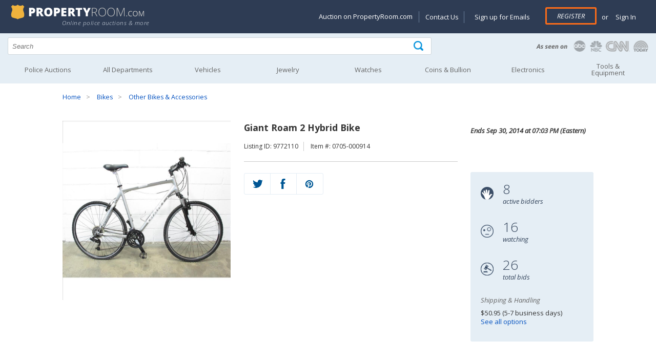

--- FILE ---
content_type: text/html; charset=utf-8
request_url: https://www.propertyroom.com/listing.aspx?l=9772110
body_size: 19759
content:


<!DOCTYPE html>
<html xmlns="http://www.w3.org/1999/xhtml" xml:lang="en" xmlns:fb="http://www.facebook.com/2008/fbml">
<head>

    <style>
    @font-face { font-family: 'Open Sans'; font-display: swap; }
    </style>

    <title>
	Giant Roam 2 Hybrid Bike | Property Room
</title><link rel="dns-prefetch" href="https://try.abtasty.com" /><link rel="dns-prefetch" href="https://fonts.googleapis.com" /><link rel="dns-prefetch" href="https://ajax.googleapis.com" /><link rel="dns-prefetch" href="https://connect.facebook.net" /><link rel="dns-prefetch" href="https://www.googletagmanager.com" /><meta http-equiv="Content-Type" content="text/html; charset=UTF-8" /><meta name="viewport" content="width=device-width, initial-scale=1" /><meta http-equiv="X-UA-Compatible" content="IE=edge" /><meta name="referrer" content="origin-when-cross-origin" />
    <meta property="og:title" content="Giant Roam 2 Hybrid Bike" />
    
    <meta id="MetaContent_fbShareImgUrl" property="og:image" content="https://content.propertyroom.com/listings/sellers/seller1/images/ttlimgs/1_1692014183416543678.jpg"></meta>
    <meta id="MetaContent_uxNoIndex" name="deleted_robots" content="deleted_noindex"></meta>

        
		<link rel="stylesheet" type="text/css" href="/css/css-header.min.css?3.7.6.2844"/>
	    
		<link rel="stylesheet" type="text/css" href="/css/css-site.min.css?3.7.6.2844"/>
	    
		<link rel="stylesheet" type="text/css" href="/css/css-footer.min.css?3.7.6.2844"/>
	    
        <script defer type="text/javascript" src="/scripts/vs-jquery.min.js?3.7.6.2844"></script>
        <script defer type="text/javascript" src="/scripts/vs-jquery-migrate.min.js?3.7.6.2844"></script>
        
	    <script defer type="text/javascript" src="/scripts/js-site-header.min.js?3.7.6.2844"></script>
	    
        <!-- Google Tag Manager -->
        <script>(function(w,d,s,l,i){w[l] = w[l] || [];w[l].push({'gtm.start':
            new Date().getTime(),event:'gtm.js'});var f=d.getElementsByTagName(s)[0],
            j=d.createElement(s),dl=l!='dataLayer'?'&l='+l:'';j.async=true;j.src=
            'https://www.googletagmanager.com/gtm.js?id=' + i + dl; f.parentNode.insertBefore(j, f);
        })(window, document, 'script', 'dataLayer', 'GTM-KVBP87K');
        function gtag() { window.dataLayer.push(arguments) }
        </script>
        

        <script type="text/javascript">
            var _AJAX_ROOT_URL = '/';//  location.protocol + '//' + location.host + '/';
            var _IMAGE_THEME_PATH = '/images';

            function imageFallback(elem, fallback1, fallback2) {
                var currentSrc = elem['src'];
                var fallbackSrc = null;
                if (!fallback2) {
                    if (currentSrc != fallback1) {
                        fallbackSrc = fallback1;
                    }
                }
                else if (currentSrc != fallback1 && currentSrc != fallback2) {
                    fallbackSrc = fallback1;
                } else if (currentSrc != fallback2) {
                    fallbackSrc = fallback2;
                }

                elem['src'] = fallbackSrc;
                return elem;
            }
        </script>
    
    <style>
        .time-date-container { height: 100px }
    </style>

    
	<link rel="stylesheet" type="text/css" href="/css/css-listings.min.css?3.7.6.2844"/>
	
	<script defer type="text/javascript" src="/scripts/js-listing.min.js?3.7.6.2844"></script>
	
    <link rel="canonical" href="https://www.propertyroom.com:443/l/giant-roam-2-hybrid-bike/9772110" />
<meta name="description" content="Get a great deal with this online auction for a bike presented by Property Room on behalf of a law enforcement or public agency client. Frame Size: 23&quot; Frame Material: Aluminum&amp;nbsp; Speeds: 24 Rim..." /></head>
<body id="marketing_background">

    <form method="post" action="./listing.aspx?t=listing&amp;l=9772110" id="defaultForm">
<div class="aspNetHidden">
<input type="hidden" name="__EVENTTARGET" id="__EVENTTARGET" value="" />
<input type="hidden" name="__EVENTARGUMENT" id="__EVENTARGUMENT" value="" />
<input type="hidden" name="__VIEWSTATE" id="__VIEWSTATE" value="/wEPDwULLTE4MzU1NDY5NzRkZAMQJoVeZTJR24Y86rOaxnI4oeHQ5MGckqiFbOxgzGgk" />
</div>

<script type="text/javascript">
//<![CDATA[
var theForm = document.forms['defaultForm'];
if (!theForm) {
    theForm = document.defaultForm;
}
function __doPostBack(eventTarget, eventArgument) {
    if (!theForm.onsubmit || (theForm.onsubmit() != false)) {
        theForm.__EVENTTARGET.value = eventTarget;
        theForm.__EVENTARGUMENT.value = eventArgument;
        theForm.submit();
    }
}
//]]>
</script>


<div class="aspNetHidden">

	<input type="hidden" name="__VIEWSTATEGENERATOR" id="__VIEWSTATEGENERATOR" value="5B391DF9" />
	<input type="hidden" name="__EVENTVALIDATION" id="__EVENTVALIDATION" value="/wEdABvGNzl4tNPmYY1NK4oWkF2fSoT34iSsPwoSYNWuTPl8XZlma4ymgQeCA+uAhfXIMlD1Jw7x9TF1QVpf2yopLZEKy8bgyEW2TM5+xfNXu6p//bJvYFZzp4+STb5nuyaq/j/Q3ngqFr+r/pqKPl8LT+OaAzVqltQyMjSAGZ0npnB/2ZcDTDrTeBnTY7sNOsF+BaRko3GOHhR63YEZqD9lqK9gU2RmkEyL+Er5uZnceUuObSyfCEx7aFKzLuA6r6d8a0woHIh4+tflkzro6R+rWpathfy/+oB7iyuUtMdZnn0Kxz1DyFZa6oS9eQM1nTHRchEdO/9AaUjI2Eu0NkRL+yoyIF0EF00azQ66EBJgtNcfTmRuUL03VxnPtT31GELS2oluXb1FddWUa0/5HENACQOSalKtT/bpbfbwLJhkFjCYsj30c2w5pkpIcnYIu9xLJ9BQ6uWk2wkEGOYGC4wHKMGpxi1vvrPixc+IispVPV3RNXUCEW6pvzhPFpmGR5NSRkVRrjYlJj0f2DgRB4c8Ul70vH5Tb2GltK7UO6mk9+U73SI/Q9KiGbYsoQzP95UTOBH4gjSnRGFKpb+CCxv2mJNS6n4osxgj6YvkWOfPY/GiZw==" />
</div>
        
        <input type="hidden" name="ctl00$hfCBI" id="hfCBI" value="US" />
        <input type="hidden" name="ctl00$hfLangOpt" id="hfLangOpt" />
        <input type="hidden" name="ctl00$hfUserLangPref" id="hfUserLangPref" />
        
        <input type="hidden" name="ctl00$hfUserLocation" id="hfUserLocation" />
        <input type="hidden" name="ctl00$hfUserGuid" id="hfUserGuid" />

        


<header>

	<div class="logo-section">
		<div class="content-logo-section">
			<div class="section group">
				<div class="col span_5_of_12">
					<a href="/"><img width="275" height="30" src="/images/propertyRoom-notagline.svg" class="logo" alt="PropertyRoom.com" /></a>
                    <div class="tagline">Online police auctions & more</div>
                    
				</div>
				<div class="col span_7_of_12 account-links">

					<a href="#" id="nav-status"><img width="35" height="35" src="/images/icon-account.png" alt="Goto my account" /></a>
                    
					<div id="SiteHeader_uxAccountMenu" class="account-menu not-logged-in">
						<ul id="navigation">
							<li class="showondesktop"><a href="https://www.propertyroom.com/about-us/selling-on-property-room">Auction on PropertyRoom.com</a></li>
							<li class="showondesktop pipeseparator"><a href="https://help.propertyroom.com/support/tickets/new">Contact Us</a></li>
							<li class="showondesktop"><a href="/email/signup">Sign up for Emails</a></li>

                            
							    <li class="register"><a href="/account/register.aspx" class="primary-btn">Register</a></li>
							    <li><span class="or">or</span> <a href="/account/login.aspx"> &nbsp;Sign In</a></li>
                            

                            

							<li class="showonmobile"><a href="/email/signup">Sign up for Emails</a></li>
							<li class="showonmobile"><a href="https://blog.propertyroom.com/">Blog</a></li>
							<li class="showonmobile"><a href="https://www.propertyroom.com/about-us/selling-on-property-room">Auction on PropertyRoom.com</a></li>

							<li>
								<a href="javascript:void(0)" class="country-selected"></a>
							        <ul class="country-ddl"> 
							            <li id="usa" class="usa"><a href="#" class="country-select" data-countrycode="US" data-countrytext="United States" data-langpref="en-us" title="US"><img width="23" height="20" src="/images/flag-usa.png" alt="United States" /></a></li>
							            <li id="canada" class="canada"><a href="#" class="country-select" data-countrycode="CA" data-countrytext="Canada" data-langpref="en-ca" title="Canada"><img width="23" height="20" src="/images/flag-canada.png" alt="Canada" /></a></li>
							            <li id="mexico" class="mexico"><a href="#" class="country-select" data-countrycode="MX" data-countrytext="Mexico"  data-langpref="en-mx" title="Mexico"><img width="23" height="20" src="/images/flag-mexico.png" alt="Mexico" /></a></li>
							        </ul>
							</li>
						</ul>
					</div><!-- end account-menu  -->
				</div><!--  end col span account-links -->
			</div><!-- end section group -->
		</div><!-- end content-logo-section  -->
	</div><!--  end logo-section  -->

    <div class="section group search">
		<div class="col span_8_of_12">
            <div class="search-icon">
            	<input name="ctl00$SiteHeader$q" type="text" id="q" placeholder="Search" autocomplete="off" aria-label="Search terms" />
                <div id="container-autocomplete"></div>
                <input type="submit" name="ctl00$SiteHeader$uxSearchButton" value="" onclick="return ExecuteSearch();" id="uxSearchButton" class="searchinput" aria-label="Tap here to perform a search" />
            </div>
        </div>
        <div class="col span_4_of_12 press-logos">
        	<a href="/about-us/in-the-news"><img width="225" height="30" src="/images/as-seen-on.png" alt="PropertyRoom.com in the news" /></a>
        </div>
	</div><!-- end search -->

    <input type="hidden" name="ctl00$SiteHeader$uxCategorySelected" id="uxCategorySelected" value="0" />

    <nav id="nav" role="navigation">
		<a href="javascript:void(0);" id="left-mobile-menu-show-link" onclick="openMenu();" title="Show navigation">Show navigation</a>
		<a href="javascript:void(0);" id="left-mobile-menu-hide-link" onclick="closeMenu();" title="Hide navigation">Hide navigation</a>
		<ul class="clearfix" id="nav-mobile-left-menu">
			<li id="SiteHeader_uxHomeHeader"><a href="/cat.aspx?policeitems=true">Police Auctions</a></li>
			<li id="SiteHeader_uxAllDeptHeader">
				<a class="only-mobile" data-href="/all-categories.aspx" href="javascript:void(0)" onclick="gotoLinkOrExpand(this);" aria-haspopup="true"><span>All Departments</span></a>
				<a class="only-non-mobile" href="/all-categories.aspx" aria-haspopup="true"><span>All Departments</span></a>
				<ul>
					<li><a href="/qd">Quick Wins</a></li>
					<li><a href="/c/bikes">Bikes</a></li>
					<li><a href="/c/coins">Coins & Bullion</a></li>
					<li><a href="/c/collectibles">Collectibles</a></li>
					<li><a href="/c/computers">Computers</a></li>
					<li><a href="/c/electronics">Electronics</a></li>
					<li><a href="/c/fashion">Fashion</a></li>
					<li><a href="/c/fine-art">Art</a></li>
					<li><a href="/c/jewelry">Jewelry</a></li>
					<li><a href="/c/musical-instruments">Musical Instruments</a></li>
					<li><a href="/c/sunglasses-and-eyewear">Sunglasses & Eyewear</a></li>
					<li><a href="/c/tools-and-equipment">Tools & Equipment</a></li>
					<li><a href="/c/vehicles">Vehicles</a></li>
					<li><a href="/c/watches">Watches</a></li>
					<li><a href="/c/consignment">Consignments</a></li>
					<li><a href="/c/everything-else">Everything Else</a></li>
				</ul>
			</li>
			<li id="SiteHeader_uxVehiclesHeader">
				<a class="only-mobile" data-href="/c/vehicles" href="javascript:void(0)" onclick="gotoLinkOrExpand(this);" aria-haspopup="true"><span>Vehicles</span></a>
				<a class="only-non-mobile" href="/c/vehicles" aria-haspopup="true"><span>Vehicles</span></a>
				<ul>
					<li><a href="/c/vehicles_cars-trucks-vans">Cars, Trucks, Vans</a></li>
					<li><a href="/c/vehicles_motorcycles-and-mopeds">Motorcycles & Mopeds</a></li>
					<li><a href="/c/vehicles_atvs-and-dirt-bikes">ATVs & Dirt Bikes</a></li>
					<li><a href="/c/vehicles_heavy-equipment-and-trailers">Heavy Equipment & Trailers</a></li>
					<li><a href="/c/vehicles_municipal-vehicles">Municipal Vehicles</a></li>
					<li><a href="/c/vehicles_boats-and-planes">Boats & Planes</a></li>
					<li><a href="/c/vehicles_vehicle-parts-and-accessories">Parts & Accessories</a></li>
					<li><a href="/preview/vehicles-on-preview">Vehicles on Preview</a></li>
				</ul>
			</li>
			<li id="SiteHeader_uxJewelryHeader">
				<a class="only-mobile" data-href="/c/jewelry" href="javascript:void(0)" onclick="gotoLinkOrExpand(this);" aria-haspopup="true"><span>Jewelry</span></a>
				<a class="only-non-mobile" href="/c/jewelry" aria-haspopup="true"><span>Jewelry</span></a>
				<ul>
					<li class="nav-category">Shop by Category</li>
					<li><a href="/c/jewelry_fine-jewelry">Fine Jewelry</a></li>
					<li><a href="/c/jewelry_diamond-jewelry">Diamond Jewelry</a></li>
					<li><a href="/c/jewelry_silver-jewelry">Silver Jewelry</a></li>
					<li><a href="/c/jewelry_pearl-jewelry">Pearl Jewelry</a></li>
					<li><a href="/c/jewelry_other-quality-jewelry">Other Quality Jewelry</a></li>
					<li><a href="/c/jewelry_mens-jewelry">Men's Jewelry</a></li>
					<li class="nav-category">Shop by Item Type</li>
					<li><a href="/cc/rings">Rings</a></li>
					<li><a href="/cc/earrings">Earrings</a></li>
					<li><a href="/cc/bracelets">Bracelets</a></li>
					<li><a href="/cc/necklaces-pendants">Necklaces & Pendants</a></li>
					<li><a href="/cc/loose-stones-and-other-jewelry">Loose Stones & Other Jewelry</a></li>
					<li><a href="/cc/bulk-lots">Bulk Lots</a></li>
				</ul>
			</li>
			<li id="SiteHeader_uxWatchesHeader">
				<a class="only-mobile" data-href="/c/watches" href="javascript:void(0)" onclick="gotoLinkOrExpand(this);" aria-haspopup="true"><span>Watches</span></a>
				<a class="only-non-mobile" href="/c/watches" aria-haspopup="true"><span>Watches</span></a>
				<ul>
					<li><a href="/c/watches_mens-watches">Men's Watches</a></li>
					<li><a href="/c/watches_womens-watches">Women's Watches</a></li>
					<li><a href="/c/watches_bulk-lots">Bulk Lots</a></li>
				</ul>
			</li>
            
			<li id="SiteHeader_uxCoinHeader">
				<a class="only-mobile" data-href="/c/coins" href="javascript:void(0)" onclick="gotoLinkOrExpand(this);" aria-haspopup="true"><span>Coins &amp; Bullion</span></a>
				<a class="only-non-mobile" href="/c/coins" aria-haspopup="true"><span>Coins &amp; Bullion</span></a>
                <ul>
					<li><a href="/c/coins_coins">Coins</a></li>
					<li><a href="/c/coins_paper-money">Paper Money</a></li>
					<li><a href="/c/coins_precious-metal">Precious Metal</a></li>
					<li><a href="/c/coins_exonumia-tokens-medals-other-collectibles">Exonumia, Tokens, Medals &amp; Other Collectibles</a></li>
					<li><a href="/c/coins_coin-supplies">Coin Supplies</a></li>
					<li><a href="/c/coins_bulk-lots">Bulk Lots</a></li>
				</ul>
			</li>
			<li id="SiteHeader_uxElectronicsHeader">
				<a class="only-mobile" data-href="/c/electronics" href="javascript:void(0)" onclick="gotoLinkOrExpand(this);" aria-haspopup="true"><span>Electronics</span></a>
				<a class="only-non-mobile" href="/c/electronics" aria-haspopup="true"><span>Electronics</span></a>
				<ul>
					<li><a href="/c/electronics_cameras-and-photo">Cameras & Photo</a></li>
					<li><a href="/c/electronics_car-electronics">Car Electronics</a></li>
					<li><a href="/c/electronics_cell-phones">Cell Phones</a></li>
                    <li><a href="/c/computers">Computers</a></li>
					<li><a href="/c/electronics_gaming-systems-and-games">Gaming Systems & Games</a></li>
					<li><a href="/c/electronics_home-and-pro-audio-video">Home & Pro Audio-Video</a></li>
					<li><a href="/c/electronics_iphone-and-ipod">iPhone & iPod</a></li>
					<li><a href="/c/electronics_bulk-lots-and-other-electronics">Bulk Lots & Other Electronics</a></li>
				</ul>
			</li>
			<li id="SiteHeader_uxArtHeader">
				<a class="only-mobile" data-href="/c/tools-and-equipment" href="javascript:void(0)" onclick="gotoLinkOrExpand(this);" aria-haspopup="true"><span>Tools &amp; Equipment</span></a>
				<a class="only-non-mobile" href="/c/tools-and-equipment" aria-haspopup="true"><span>Tools &amp;<br />Equipment</span></a>
				<ul>
					<li><a href="/c/tools-and-equipment_hand-tools">Hand Tools</a></li>
					<li><a href="/c/tools-and-equipment_lawn-and-garden">Lawn & Garden</a></li>
					<li><a href="/c/tools-and-equipment_other">Other Tools & Equipment</a></li>
					<li><a href="/c/tools-and-equipment_power-tools">Power Tools</a></li>
					<li><a href="/c/tools-and-equipment_commercial-nursery">Commercial Nursery</a></li>
				</ul>
			</li>
		</ul>
	</nav>

</header>


        
    <input type="hidden" name="ctl00$MainContent$auctionFormat" id="auctionFormat" />
    <input type="hidden" name="ctl00$MainContent$userHasBid" id="userHasBid" />

    

<div class="content-container">
	<div class="section group">
		<div class="col span_12_of_12 breadcrumbs">
			<ul id="MainContent_uxBreadCrumbs_bc"><li><a href="/">Home</a></li> <li><a href="/c/bikes">Bikes</a></li> <li><a href="/c/bikes_other-bikes-and-accessories">Other Bikes & Accessories</a></li></ul>
		</div>
	</div>
</div>

    

    <div id="buyer-premium-info">
        Please note that the Buyer’s Premium is non-refundable. <a target="_blank" href="https://help.propertyroom.com/support/solutions/articles/44001805140-buyer-s-premium">Learn more</a>
        <div id="buyer-premium-info-arrow"></div>
    </div>

    <div class="product-info">
        <div class="content-container">
            <div class="section group">
                <div class="col span_4_of_12">

                    <div class="sp-loading" style="position: relative;">
                        <img src="https://content.propertyroom.com/listings/sellers/seller1/images/ctrimgs/1_1692014183416543678.jpg" id="MainContent_uxPhotosLoading" height="350" width="350" onerror="imageFallback(this, &quot;https://content.propertyroom.com/listings/sellers/seller1/images/ttlimgs/1_1692014183416543678.jpg&quot;, &quot;https://www.propertyroom.com/images/350&quot;);" />
                        
                    </div>
                    <div class="sp-wrap">

                        
                                <a href="https://content.propertyroom.com/listings/sellers/seller1/images/origimgs/1_1692014183416543678.jpg" title="View larger">
                                    <img src="https://content.propertyroom.com/listings/sellers/seller1/images/ttlimgs/1_1692014183416543678.jpg" height="60" width="60" role="presentation" 
                                        alt="Giant Roam 2 Hybrid Bike"
                                        data-fallback-1="https://www.propertyroom.com/images/350"
                                        data-thumb-index="1"/>
                                </a>
                            
                                <a href="https://content.propertyroom.com/listings/sellers/seller1/images/origimgs/1_1692014183410615678.jpg" title="View larger">
                                    <img src="https://content.propertyroom.com/listings/sellers/seller1/images/ttlimgs/1_1692014183410615678.jpg" height="60" width="60" role="presentation" 
                                        alt="Giant Roam 2 Hybrid Bike"
                                        data-fallback-1="https://www.propertyroom.com/images/350"
                                        data-thumb-index="2"/>
                                </a>
                            
                                <a href="https://content.propertyroom.com/listings/sellers/seller1/images/origimgs/1_1692014183412456678.jpg" title="View larger">
                                    <img src="https://content.propertyroom.com/listings/sellers/seller1/images/ttlimgs/1_1692014183412456678.jpg" height="60" width="60" role="presentation" 
                                        alt="Giant Roam 2 Hybrid Bike"
                                        data-fallback-1="https://www.propertyroom.com/images/350"
                                        data-thumb-index="3"/>
                                </a>
                            
                                <a href="https://content.propertyroom.com/listings/sellers/seller1/images/origimgs/1_169201418341333678.jpg" title="View larger">
                                    <img src="https://content.propertyroom.com/listings/sellers/seller1/images/ttlimgs/1_169201418341333678.jpg" height="60" width="60" role="presentation" 
                                        alt="Giant Roam 2 Hybrid Bike"
                                        data-fallback-1="https://www.propertyroom.com/images/350"
                                        data-thumb-index="4"/>
                                </a>
                            
                                <a href="https://content.propertyroom.com/listings/sellers/seller1/images/origimgs/1_1692014183414827678.jpg" title="View larger">
                                    <img src="https://content.propertyroom.com/listings/sellers/seller1/images/ttlimgs/1_1692014183414827678.jpg" height="60" width="60" role="presentation" 
                                        alt="Giant Roam 2 Hybrid Bike"
                                        data-fallback-1="https://www.propertyroom.com/images/350"
                                        data-thumb-index="5"/>
                                </a>
                            

                        

                        <div class="thumbs-nav-right">
                            <img id="leftarrow" src="/images/thumbnails-navigation-left.png" alt="Go left" height="25" width="25" /><img id="rightarrow" src="/images/thumbnails-navigation-right.png" alt="Go right" height="25" width="25"/></div>
                        <div class="click-to-enlarge">
                            <img src="/images/icon-magnifying-glass.png" alt="Zoom" height="30" width="30" /></div>
                    </div>

                </div>
                <!-- end col span_5_of_12 images -->

                <div id="product-info-section" class="col span_5_of_12">
                    <h1><div id="MainContent_uxProductTitle" class="product-name">Giant Roam 2 Hybrid Bike</div></h1>

                    <div class="listing-and-SKU">
                        <ul>
                            <li id="MainContent_uxListingIdentity">Listing ID: 9772110</li>
                            <li id="MainContent_uxItemNumber">Item #: 0705-000914</li>
                        </ul>
                    </div>

                    
                    <div id="uxReserveAlmostFlag" style="display: none"></div>

                    <div id="uxDisallowedCountry" class="no-bid-outside-US" style="display: none">
                        <span class="highlight">This auction is unavailable</span> for bids and/or shipping outside of the Continental United States.
               
                    </div>

                    

                    
                     <!-- end hide things if closed -->
                    
                   <div id="MainContent_uxBiddingShare" class="bidding-share-closed bidding-share">
                        
 
<div class="qv-social-list" style="margin-top: 0px">
    <ul style="max-width: 153px;">
        <li><a href="https://twitter.com/intent/tweet?status=Giant Roam 2 Hybrid Bike+http://www.propertyroom.com/listing.aspx?t=listing&l=9772110" id="MainContent_SocialShareButton1_uxTwitterTweet" title="Share on Twitter" aria-label="Share on Twitter" target="_blank"><div class="twitter"></div></a></li>
        <li><a href="https://www.facebook.com/sharer/sharer.php?u=http://www.propertyroom.com/listing.aspx?t=listing&l=9772110&title=Giant Roam 2 Hybrid Bike" id="MainContent_SocialShareButton1_uxFacebookShare" title="Share on Facebook" aria-label="Share on Facebook" target="_blank"><div class="facebook"></div></a></li>
        <li><a href="https://pinterest.com/pin/create/bookmarklet/?media=https%3a%2f%2fcontent.propertyroom.com%2flistings%2fsellers%2fseller1%2fimages%2fttlimgs%2f1_1692014183416543678.jpg&url=https%3a%2f%2fcontent.propertyroom.com%2flistings%2fsellers%2fseller1%2fimages%2fttlimgs%2f1_1692014183416543678.jpg&is_video=false&description=http://www.propertyroom.com/listing.aspx?t=listing&l=9772110" id="MainContent_SocialShareButton1_uxPinterestShare" title="Share on Pinterest" aria-label="Share on Pinterest" target="_blank"><div class="pinterest"></div></a></li>
    </ul>
    <div class="clear-fix"></div>
</div>

                    </div>
                </div>
                <!-- end col span_5_of_12 images -->

                <div id="time-date" class="col span_3_of_12">
                    <div class="time-date-container">
                        <div class="time-and-date">
                            <div class="time-remaining">

                                <ul id="time-left-day" style="display: none;">
                                    <li>
                                        <img src="/images/icon-time-remaining-lg.png" alt="Time remaining" height="25" width="25" /></li>
                                    <li><span id="show-day-left" style="display: none;"><span class="time-number" id="time-left-day-day">1</span><br />
                                        <span class="time-desc">day(s)</span></span></li>
                                    <li><span class="time-number" id="time-left-day-hour">12</span><br />
                                        <span class="time-desc">hour(s)</span></li>
                                    <li><span class="time-number" id="time-left-day-min">58</span><br />
                                        <span class="time-desc">min(s)</span></li>
                                    <li><span id="show-sec-left" style="display: none;"><span class="time-number" id="time-left-day-sec">36</span><br />
                                        <span class="time-desc">sec(s)</span></span></li>
                                </ul>

                                <ul id="time-left-hour" style="display: none;">
                                    <li>
                                        <img src="/images/icon-time-remaining-lg.png" alt="Time remaining" height="25" width="25" /></li>
                                    <li><span class="time-number" id="time-left-hour-content">59:35</span><br />
                                    </li>
                                </ul>

                                <ul id="time-left-string" style="display: none;">
                                    <li>
                                        <img src="/images/icon-time-remaining-lg.png" alt="Coming soon" height="25" width="25" /></li>
                                    <li><span id="MainContent_uxTimeLeft" class="time-number"><strong>Closed</strong></span><br />
                                    </li>
                                </ul>

                            </div>
                            <div class="ending-date">Ends <span id="MainContent_uxEndTime">Sep 30, 2014 at 07:03 PM (Eastern)</span></div>
                            <div class="clear-fix"></div>
                        </div>
                        <!-- end time-and-date -->
                    </div>
                    <!-- end time-date-container -->

                    <div class="bidding-stats">
                        <ul>
                            <li>
                                <img src="/images/icon-active-bidders.png" alt="Number of active bidders" height="25" width="25" /></li>
                            <li>
                                <div id="uxActiveBiddersQuickView" class="bidding-stats-number">8</div>
                                <div class="bidding-stats-desc">active bidders</div>
                            </li>
                        </ul>
                        <ul>
                            <li>
                                <img src="/images/icon-watching.png" alt="Number of people watching" height="25" width="25" /></li>
                            <li>
                                <div id="uxWatchListCountQuickView" class="bidding-stats-number">16</div>
                                <div class="bidding-stats-desc">watching</div>
                            </li>
                        </ul>
                        <ul>
                            <li>
                                <img src="/images/icon-total-bids.png" alt="Total number of bids" height="25" width="25" /></li>
                            <li>
                                <div id="uxBidCountQuickView" class="bidding-stats-number">26</div>
                                <div class="bidding-stats-desc">total bids</div>
                            </li>
                        </ul>
                        <div class="stats-bidder-and-shipping">
                            
                            <div id="MainContent_uxShippingQuickViewPnl" class="stats-shipping">
                                <p class="stats-title">Shipping & Handling</p>
                                <p id="MainContent_uxShippingQuickView" class="stats-bidder-shipping">$50.95 (5-7 business days)</p>
                                <p class="stats-bidder-shipping"><a href="#uxDeliveryOptionsTab" onclick="javascript:$('#uxDeliveryOptionsTab').click();">See all options</a></p>
                            </div>
                        </div>
                        <!-- end stats-bidder-and-shipping -->
                        <div class="clear-fix"></div>
                    </div>
                    <!-- end bidding-stats -->

                </div>
                <!-- end col span_3_of_12 images -->
                <div class="clear-fix"></div>
            </div>
            <!-- end section group -->
        </div>
        <!-- end content-container -->
    </div>
    <!-- end product-info -->




    <div class="product-page-tabs">
        <div class="content-container">
            <div class="section group">
                <div class="col span_12_of_12">
                    <ul class="tabs tabs-new">
                        <li class="active" rel="tab1">
                            <img src="/images/icon-description.png" alt="description" class="tab-icons" /><span>Description</span></li>
                        <li rel="tab2" id="uxDeliveryOptionsTab">
                            <img src="/images/icon-delivery.png" alt="delivery options" class="tab-icons" /><span>Delivery Options</span></li>
                        
                        <li rel="tab4">
                            <img src="/images/icon-questions.png" alt="questions" class="tab-icons" /><span>Questions (0)</span></li>
                        <li rel="tab5" class="tab_last">
                            <img src="/images/icon-terms-of-sale.png" alt="terms of sale" class="tab-icons" /><span>Terms of Sale</span></li>
                    </ul>
                    <div class="tab_container">
                        <h3 class="d_active tab_drawer_heading" rel="tab1">Description</h3>
                        <div id="tab1" class="tab_content" style="display: block;">

                            <p id="MainContent_customerPickupOption">
                                Pick-up for this item is available at our warehouse in
                       
                                Ronkonkoma, New York
                            </p>
                            <style type="text/css">.bodyContent {background-color:#FFFFFF;font-family: Arial, Helvetica, sans-serif;font-size: 14px;line-height: normal;padding:15px !important;} .disclaimerContent {background-color:#FFFFFF;font-family: Arial, Helvetica, sans-serif;font-size: 12px;line-height: normal;padding:15px !important;} .bodyContent {background-color:#FFFFFF;line-height: inherit;} .headerContent {color:#345396;font-family:Arial, Helvetica, sans-serif;font-size:17px;font-weight:bold;line-height:100%;text-align:left;vertical-align:middle;background-color: #DEDEDE;padding: 7px;} .headerContent2 {font-family: Arial, Helvetica, sans-serif;font-size: 14px;line-height: normal;padding: 15px;} .templateContainer {background-color:#FFFFFF; border-color: e6e6e6;border-width: 1;} #templateHeader {background-color:#FFFFFF;border-bottom:0;}</style>              
<table width="100%" cellspacing="0" cellpadding="15" bordercolor="e6e6e6" border="0">
<tbody>
<tr>
<td valign="top" class="bodyContent">
<div mc:edit="std_content00">        <strong>Giant Roam 2 Hybrid Bike</strong>    
<p><P><FONT face=Arial>Get a great deal with this online auction for a bike presented by Property Room on behalf of a law enforcement or public agency client.</FONT><FONT face=Arial></P><UL><LI><FONT face=Arial><FONT face=Arial>Frame Size: 23"</FONT> </FONT><LI><FONT face=Arial><FONT face=Arial>Frame Material: Aluminum&nbsp;</FONT> </FONT><LI><FONT face=Arial><FONT face=Arial>Speeds: 24</FONT></FONT><LI><FONT face=Arial><FONT face=Arial>Rims/Tires: Giant/700x40c</FONT></FONT><LI><FONT face=Arial><FONT face=Arial>Brakes:&nbsp;Tektro v-brakes</FONT>&nbsp;</FONT><LI><FONT face=Arial><FONT face=Arial>Suspension:&nbsp;Front SR Suntour&nbsp;&nbsp;&nbsp;</FONT></FONT><LI><FONT face=Arial><FONT face=Arial>Derailleurs: SRAM X-4</FONT></FONT><LI><FONT face=Arial><FONT face=Arial>Rear Cassette: 8</FONT></FONT><LI><FONT face=Arial><FONT face=Arial>Crankset: SR Sunotur&nbsp; XCT V2</FONT></FONT><LI><FONT face=Arial><FONT face=Arial>Shift Type: Trigger</FONT></FONT><LI><FONT face=Arial><FONT face=Arial>Frame Color: Silver</FONT></FONT></LI></UL><P><FONT face=Arial><FONT face=Arial>Additional Features: </FONT></FONT></P><UL><LI><FONT face=Arial><FONT face=Arial>N/A</FONT></FONT></LI></UL><P><FONT face=Arial><FONT face=Arial>Visible Damage:</FONT></FONT></P><UL><LI><FONT face=Arial><FONT face=Arial>Some heavy&nbsp;wear in seat and hand grips.</FONT></FONT></LI></UL><P><FONT face=Arial><FONT face=Arial>Physical Condition: </FONT></FONT></P><UL><LI><FONT face=Arial><FONT face=Arial>Some heavy rust on chain, rings and hardware.&nbsp;</FONT></FONT></LI></UL><P><FONT face=Arial><FONT face=Arial>This bike appears to be in&nbsp;good cosmetic condition with&nbsp;moderate scratches/blemishes. Derailleurs and brakes, if included, may need to be adjusted.</FONT></FONT></P></FONT> <BR><BR><b>Condition:</b> Good<BR></p>      
<p><a href="https://help.propertyroom.com/support/solutions/articles/44001805132-condition-descriptions">View information on item conditions</a></p></div></td></tr></tbody></table>                   
<table width="100%" cellspacing="0" cellpadding="0" border="0" id="templateContainer_1" class="templateContainer">        
<tbody>
<tr>
<td valign="top" class="headerContent">Shipping and Returns         </td></tr>        
<tr>
<td valign="top">                  
<table width="100%" cellspacing="0" cellpadding="15" bordercolor="e6e6e6" border="0">
<tbody>
<tr>
<td valign="top" class="bodyContent">
<div mc:edit="std_content00"> Shipping Weight: 100 pounds (Shipping weight for this item was calculated using the greater of the item's dimensional weight or actual weight.)<br />
<p>Shipping From: Ronkonkoma, NY</p>
<p>Please carefully review our <a href="https://help.propertyroom.com/support/solutions/folders/44001196780">shipping</a> and <a href="https://help.propertyroom.com/support/solutions/folders/44001196775">returns</a> policy before committing to a bid.</p>
<p>Shipping is only available within the US. Applicable sales tax may apply.&nbsp; From time to time, and at its sole discretion, PropertyRoom.com may change the prevailing fee structure for shipping and handling.</p>                   </div></td></tr></tbody></table>        </td></tr>      </tbody></table>       
<table width="100%" cellspacing="0" cellpadding="0" border="0" id="templateContainer_2" class="templateContainer">        
<tbody>
<tr>
<td valign="top" class="headerContent">             Warranties and Disclaimer         </td></tr>        
<tr>
<td valign="top">             
<table width="100%" cellspacing="0" cellpadding="15" bordercolor="e6e6e6" border="0">
<tbody>
<tr>
<td valign="top" class="disclaimerContent">
<div mc:edit="std_content00">       Disclaimer: By bidding on any item, you expressly agree that use of the website and the services is at your sole risk and subject to the user agreement. The website, the services and any goods or services purchased or obtained through the website, the services or any transactions entered into through the website or services are provided on an “as is” and “as available” basis. PropertyRoom disclaims, on its own behalf and, when acting as an agent, on behalf of its principal, all warranties of any kind, whether express or implied, and specifically disclaims any implied warranties of title, merchantability, fitness for a particular purpose and non-infringement. No advice, opinions or information, whether oral or written, obtained from PropertyRoom or through the website or services shall create any warranty. Some jurisdictions do not allow the exclusion of certain warranties, so the some of the foregoing exclusions may not apply to you. This warranty gives you specific legal rights and you may also have other legal rights which vary from jurisdiction to jurisdiction.          </div></td></tr></tbody></table>        </td></tr>      </tbody></table>

                            <div class="tabs-left"></div>
                            <div class="tabs-right"></div>
                            <div class="clear-fix"></div>
                            <div class="merchant-banner"></div>
                        </div>
                        <!-- #tab1 -->

                        <h3 class="tab_drawer_heading" rel="tab2">Delivery Options</h3>
                        <div id="tab2" class="tab_content" style="display: none;">
                            <div class="tabs-left-delivery">
                                <p class="merchant-info-header">Shipping</p>
                                <div class="delivery-options">
                                    <ul>
                                        <li>Available delivery methods (select when bidding)</li>
                                        <li>Price</li>
                                    </ul>
                                    <ul>
                                        <li>Customer Pick-up
                                            <span id="MainContent_lblCustomerPickUpPlace">(within 5 days) at our warehouse in Ronkonkoma, New York 11779</span></li>
                                        <li id="MainContent_lblCustomerPrickupShipPrice">$7.95</li>
                                    </ul>
                                    <ul>
                                        <li>Standard Shipping (5-7 business days)</li>
                                        <li id="MainContent_lblStandardShipPrice">$50.95</li>
                                    </ul>
                                    <ul>
                                        <li>Expedited Shipping (2-4 business days)</li>
                                        <li id="MainContent_lblExpeditedShipPrice">Not Applicable</li>
                                    </ul>
                                </div>

                                

                            </div>
                            <!-- end tabs-left -->

                            
                            <!-- end tabs-right -->

                            <div id="MainContent_PanelShippingWeightGraterThanZero" class="tabs-right-delivery">
                                <p class="merchant-info-header">Notes</p>
                                
                                <p>Shipping Weight:
                                    <span id="MainContent_lblShippingWeightInfo">100 pounds</span>
                                    (Shipping weight for this item was calculated using the greater of the item's dimensional weight or actual weight. <a href="https://help.propertyroom.com/support/solutions/articles/44001804965-dimensional-weight" target="_blank">What is Dimensional Weight?</a> )</p>
                                <p>Please carefully review our <a href="https://help.propertyroom.com/support/solutions/folders/44001196780">shipping</a> and <a href="https://help.propertyroom.com/support/solutions/folders/44001196775">returns</a> policy before committing to a bid.</p>
                                <p>Shipping is only available within the continental United States. International shipping is not available. Applicable sales tax may apply. From time to time, and at its sole discretion, PropertyRoom.com may change the prevailing fee structure for shipping and handling.</p>
                            </div>
                            <!-- end tabs-right -->
                            <div class="clear-fix"></div>

                        </div>
                        <!-- #tab2 -->

                        <h3 class="tab_drawer_heading" rel="tab3">Bid History</h3>
                        <div id="tab3" class="tab_content" style="display: none;">
                            <p class="merchant-info-header">Bid History</p>

                            

                            <div class="bid-history" id="uxBidHistoryTable">
                                <ul>
                                    <li>Bidder</li>
                                    <li>Date</li>
                                    <li>Time</li>
                                    <li>Unit Price</li>
                                </ul>
                                <!--
					  	<ul>
					  		<li>...0663 from Montpelier, VA</li>
					  		<li>07/25/2015</li>
					  		<li>09:47:02 PM</li>
					  		<li><sup>P</sup>$190.00</li>
					  	</ul>
                          -->
                            </div>
                            <!-- end bid-history -->
                            <div class="clear-fix"></div>

                            <div id="MainContent_uxProxyNotePanel">
	
                                <b>Note:</b> <sup>P</sup> Bids placed by proxy. To learn more about proxy bids,
                       
                                <a href="/help/how-to-set-a-proxy-bid">click here</a>.
                     
                            
</div>

                        </div>
                        <!-- #tab3 -->

                        <h3 class="tab_drawer_heading" rel="tab4">Questions</h3>
                        <div id="tab4" class="tab_content" style="display: none;">
                            <p class="merchant-info-header">Questions</p>

                            <div id="uxCustomerQuestionsEmpty" class="merchant-questions">
                                There are currently no questions about this listing.
                     
                            </div>

                            

                            <div id="uxQuestionNotLoggedIn">
                                Have a question about this item? <a href="/account/login.aspx">Sign-in</a> to ask a question.
                     
                            </div>

                            

                        </div>
                        <!-- #tab4 -->

                        <h3 class="tab_drawer_heading" rel="tab5">Terms of Sale</h3>
                        <div id="tab5" class="tab_content" style="display: none;">
                            <p class="merchant-info-header">Terms of Sale</p>
                            
                            <p class="terms-of-sale">Disclaimer: By bidding on any item, you expressly agree that use of the website and the services is at your sole risk and subject to the user agreement. The website, the services and any goods or services purchased or obtained through the website, the services or any transactions entered into through the website or services are provided on an “as is” and “as available” basis. PropertyRoom disclaims, on its own behalf and, when acting as an agent, on behalf of its principal, all warranties of any kind, whether express or implied, and specifically disclaims any implied warranties of title, merchantability, fitness for a particular purpose and non-infringement. No advice, opinions or information, whether oral or written, obtained from PropertyRoom or through the website or services shall create any warranty. Some jurisdictions do not allow the exclusion of certain warranties, so the some of the foregoing exclusions may not apply to you. This warranty gives you specific legal rights and you may also have other legal rights which vary from jurisdiction to jurisdiction.</p>
                        </div>
                        <!-- #tab5 -->

                    </div>
                    <!-- .tab_container -->
                    <!--</div>-->
                </div>
                <!-- end col span_12_of_12 -->
            </div>
            <!-- end section group -->
        </div>
        <!-- end content-container -->
    </div>
    <!-- end product-page-tabs -->

    <div class="rotating-panels" id="morelikethis_container" style="margin-bottom: 0px; margin-top: -30px;">
    </div>

    
<div id="__uxModalPopup" class="GenericModal" style="display: none;">
    <span class="CloseButton" onclick="$.modal.close();"></span>
    <div id="__uxModalContent">
    </div>
</div>

    <input type="hidden" name="ctl00$MainContent$uxBidAcknowledgements$ListingAC" id="ListingAC" value="US" />
<input type="hidden" name="ctl00$MainContent$uxBidAcknowledgements$ListingBTBA" id="ListingBTBA" value="false" />
<input type="hidden" name="ctl00$MainContent$uxBidAcknowledgements$ListingBDR" id="ListingBDR" value="false" />
<input type="hidden" name="ctl00$MainContent$uxBidAcknowledgements$ListingWT" id="ListingWT" value="4500" />
<input type="hidden" name="ctl00$MainContent$uxBidAcknowledgements$ListingSBR" id="ListingSBR" value="false" />
<input type="hidden" name="ctl00$MainContent$uxBidAcknowledgements$ListingUHB" id="ListingUHB" value="false" />
<input type="hidden" name="ctl00$MainContent$uxBidAcknowledgements$MustCheckEmployeeAcknowledge" id="MustCheckEmployeeAcknowledge" />

<div id="uxMessageContainer" class="modal-container pre-registration" style="display:none">
    <div class="modal-headline">Important Auction Information</div>
    <div class="modal-checklists">

        <ul id="uxInternationalMessage" style="display:none">
            <li><input name="" type="checkbox" value="" class="message-checkbox" aria-label="Acknowledge our 'international wire payment only' policy" /></li>
            <li>
                <p class="checklist-header">Payment: <span class="checklist-description">Wire Transfer Only</span></p>
                <p>The only accepted payment method for bidders from Canada and Mexico is wire transfer. To learn more about wire transfers, please read the <a href="#" class="simplemodal-close">FAQ</a> on Wire Transfers for Vehicles and Heavy Industrial Equipment.</p>
            </li>
        </ul>

        <ul id="uxBidDepositMessage" style="display:none;">
            <li><input name="" type="checkbox" value="" class="message-checkbox" aria-label="Acknowledge our 'bid deposit' policy" /></li>
            <li>
                <p class="checklist-header">Payment: <span class="checklist-description">Bid Deposit Required</span></p>
                <p>A bid deposit and verification are required to bid on this auction. In addition, all payments must be made using a wire transfer. To learm more, please read the <a href="#" class="simplemodal-close">Terms of Sale</a>.</p>
            </li>
        </ul>

        <ul id="uxBidtoBeApprovedMessage" style="display:none;">
            <li><input name="" type="checkbox" value="" class="message-checkbox" aria-label="Acknowledge our 'bid to be approved' policy" /></li>
            <li>
                <p class="checklist-header">Bid to be Approved:</p>
                <p><span class="bid-to-be-approved">If your bid does not meet the Reserve Price, THIS SELLER MAY STILL BE WILLING TO ACCEPT THE FINAL TOP BID</span> at the end of the auction. By placing your bid, you agree to PropertyRoom.com's <a href="https://help.propertyroom.com/support/solutions/folders/44001196790" target="_blank">Terms & Conditions</a> 
                    and <a href="https://help.propertyroom.com/support/solutions/articles/44001804935-bidding-and-buying" target="_blank">Bidding &amp; Buying Policy</a>. IF YOUR BID IS APPROVED, YOUR PAYMENT METHOD ON FILE WILL BE CHARGED AUTOMATICALLY.</p>
            </li>
        </ul>

        <ul id="uxWireTransferMessage" style="display:none;">
            <li><input name="" type="checkbox" value="" class="message-checkbox" aria-label="Acknowledge our 'wire payment for amounts over 5000 dollars' policy" /></li>
            <li>
                <p class="checklist-header">Payment: <span class="checklist-description">Wire Transfer for Total Sale Amounts of $5,000 or more</span></p>
                <p>The only accepted payment method at $5,000 or more is wire transfer.  To learn more about wire transfers, please read the 
                    <a href="https://help.propertyroom.com/support/solutions/articles/44001804839-how-do-i-pay---" id="MainContent_uxBidAcknowledgements_uxWireTransferLink" target="_blank">FAQ</a> on Wire Transfers.</p>
            </li>
        </ul>
            
        

        
        
        <ul><li></li><li></li></ul>

    </div>
    <div class="modal-footer">
        <span class="button-inactive">Continue to Bid Page</span>
        <span><a id="MainContent_uxBidAcknowledgements_uxMessageContinue" class="button-active" href="javascript:__doPostBack(&#39;ctl00$MainContent$uxBidAcknowledgements$uxMessageContinue&#39;,&#39;&#39;)">Continue to Bid Page</a></span>
        <span><a href="#" class="cancel-btn simplemodal-close">Cancel</a></span>
    </div>
</div>


		

    <script type="text/x-handlebars-template" id="morelikethis_template">

        <div class="rotating-panels-header">Similar Listings</div>
        <div class="alsrotating-container-rotating" id="demo2">
            <span class="als-prev alsrotating-prev-rotating">
                <img src="/images/pagination-left.png" alt="prev" title="previous" height="35" width="35" /></span>
            <div class="alsrotating-viewport-rotating">
                <ul class="als-wrapper alsrotating-wrapper-rotating">
                    {{#each Listings}}
                    <li class="als-item alsrotating-item-rotating ListingContainer" lid="{{lid}}">
                        <a href="{{{listingurl titseo lid }}}?source=SIMILAR" data-id="uxImageLink_{{lid}}">
                            <img height="100" width="100" loading="lazy" data-id="uxImage_{{lid}}" src="{{{photourl sid imgn}}}" onerror="{{{photofallback sid imgn}}}" alt="{{title}}" />
                        </a>
                        <div class="product-details-container-panels">
                            <div class="product-name-category">
                                <a href="{{{listingurl titseo lid }}}?source=SIMILAR" data-id="uxTitle_{{lid}}">{{title}}</a>
                            </div>
                            <div class="time-bids-category-panels">
                                <ul>
                                    {{#iscomingsoon ActionListing}}
                                    <li>Coming Soon</li>
                                    {{else}}
                                    <li class="uxTimeLeft" data-id="uxTimeLeft_{{lid}}">{{{timeleft ActionListing.sec}}}</li>
                                    {{/iscomingsoon}}
                                    <li class="uxPrice" data-id="uxPrice_{{lid}}">{{{formatmoney ActionListing.win}}}</li>
                                </ul>
                            </div>
                        </div>
                    </li>
                    {{/each}}
                </ul>
            </div>
            <span class="als-next alsrotating-next-rotating">
                <img src="/images/pagination-right.png" alt="next" title="next" height="35" width="35" />
            </span>
        </div>

    </script>


        
<footer>
    <div class="footer-logo-container">
        <div class="footer-logo"><img width="215" height="23" src="/images/pr-logo-footer.png" alt="PropertyRoom.com" /></div>
    </div>

    <div class="footer-content">
        <div class="section group">
            <div class="col span_3_of_12">
                <div class="footer-list">
                    <ul>
                        <li>About Us</li>
						<li><a href="/about-us/company-info">Company Info</a></li>
						<li><a href="/about-us/in-the-news">In the News</a></li>
						<li><a href="/media/epk-backgrounder">Media Kit</a></li>
						<li><a href="/about-us/we-give-back">We Give Back</a></li>
						<li><a href="/testimonials/customer">Customer Reviews & Testimonials</a></li>
						<li><a href="/about-us/management">Meet the Team</a></li>
						<li><a href="https://blog.propertyroom.com/">Our Blog</a></li>
						<li><a href="/about-us/selling-on-property-room">Auction on PropertyRoom.com</a></li>
                        <li><a href="https://www.propertyroom.com/about-us/law-enforcement-and-municipality-auction-services">Law Enforcement & Municipal Agencies Auction Solutions</a></li>
						<li><a href="/about-us/partners">Partners</a></li>
						<li><a href="/about-us/propertyroom-partners-with-egunner">eGunner.com Partnership Information</a></li>
						<li><a href="/about-us/careers" title="Careers">Careers</a></li>
						<li><a href="/about-us/property-room-university">PropertyRoom.com University</a></li>
                    </ul>
                    <ul>
                        <li>Policies</li>
                        <li><a href="https://help.propertyroom.com/support/solutions/folders/44001196790" title="User Agreement" aria-label="User Agreement">User Agreement</a></li>
                        <li><a href="https://help.propertyroom.com/support/solutions/folders/44001196791" title="Privacy Policy" aria-label="Privacy Policy">Privacy Policy</a></li>
						<li><a href="https://help.propertyroom.com/support/solutions/articles/44001869907-california-privacy-policy" title="California Privacy Policy" aria-label="California Privacy Policy">California Privacy Policy</a></li>
                        <li><a href="https://help.propertyroom.com/support/solutions/folders/44001196775" title="Return Policy" aria-label="Return Policy">Return Policy</a></li>
                        <li><a href="https://help.propertyroom.com/support/solutions/folders/44001196792" title="Intellectual Policy" aria-label="Intellectual Policy">Intellectual Policy</a></li>
                    </ul>
                </div>
            </div><!-- end col span4 - first column -->
            <div class="col span_5_of_12">
                <div class="footer-list">
                    <ul>
                        <li>We're Here to Help</li>
                        <li><a href="/account/profile.aspx">Your Account</a></li>
                        <li><a href="https://help.propertyroom.com/support/solutions/articles/44001805004-safe-and-secure">Safe and Secure</a></li>
                        <li><a href="https://help.propertyroom.com/support/solutions/folders/44001196780">Shipping Information</a></li>
                        <li><a href="https://help.propertyroom.com/support/tickets/new">Contact Us</a></li>
                        <li><a href="https://help.propertyroom.com/support/solutions">Help &amp; FAQ</a></li>
                        <li><a href="/help/covid-19-info">COVID-19 Updates</a></li>
                    </ul>
                </div>
                <div class="social-list">
                    <ul>
                        <li><a href="/email/signup" title="Email" aria-label="Email"><div class="email"></div></a></li>
                        <li><a href="https://twitter.com/#!/PropertyRoom" target="_blank" title="Twitter" aria-label="Twitter"><div class="twitter"></div></a></li>
                        <li><a href="https://www.facebook.com/pages/PropertyRoom/90577175136" target="_blank" title="Facebook" aria-label="Facebook"><div class="facebook"></div></a></li>
                        <li><a href="https://pinterest.com/propertyroom/" target="_blank" title="Pinterest" aria-label="Pinterest"><div class="pinterest"></div></a></li>
                        <li><a href="https://www.youtube.com/channel/UCLe0OK6rWquDKN4L-3ZVtTg" target="_blank" title="YouTube" aria-label="YouTube"><div class="youtube"></div></a></li>
                    </ul>
                    <div class="clear-fix"></div>
                </div>
                <div class="email-sign-up">
                    <span>Sign Up</span> for the PropertyRoom.com Newsletter
                    <ul>
                        <li><input id="uxNewsletterFieldFooter" name="" type="text" placeholder="Email Address" aria-label="Enter your email address to subscribe to our newsletter" /></li>
                        <li><a href="javascript:" class="primary-btn uxNewsletterButton" onclick="return NewsletterSubscribe('uxNewsletterFieldFooter');">Sign Up</a></li>
                    </ul>
                    <div class="clear-fix"></div>
                    <div class="agreement uxNewsletterMessage" style="color:Red"></div>
                    <div class="agreement">When you click Sign Up, you're agreeing that you've accepted the <a href="https://help.propertyroom.com/support/solutions/folders/44001196790">User Agreement</a> and <a href="https://help.propertyroom.com/support/solutions/folders/44001196791">Privacy Policy</a></div>
                </div>
            </div><!-- end col span4 - first column -->
            <div class="col span_4_of_12">
                <div class="payment-list">
                    <ul>
                        <li>We Accept</li>
                        <li><a href="https://www.paypal.com/" title="Paypal" aria-label="Paypal"><div class="paypal"></div></a></li>
                        <li><a href="https://www.visa.com/" title="Visa" aria-label="Visa"><div class="visa"></div></a></li>
                        <li><a href="https://www.mastercard.com/" title="Mastercard" aria-label="Mastercard"><div class="mastercard"></div></a></li>
                        <li><a href="https://www.americanexpress.com/" title="American Express" aria-label="American Express"><div class="amex"></div></a></li>
                        <li><a href="https://www.discover.com/" title="Discover" aria-label="Discover"><div class="discover"></div></a></li>
                    </ul>
                    <div class="clear-fix"></div>
                </div>
                <div class="payment-list">
                    <ul>
                        <li>Trusted by</li>
                        <li><a title="PropertyRoom.com, Inc. is a BBB Accredited Auctioneer in Frederick, MD" aria-label="PropertyRoom.com, Inc. is a BBB Accredited Auctioneer in Frederick, MD" href="https://www.bbb.org/greater-maryland/business-reviews/auctioneers/propertyroomcom-in-frederick-md-90230584#bbbseal"><div class="bbb"></div></a></li>
                        <li><a title="Trusted By Over 4100 Agencies" aria-label="Trusted By Over 4100 Agencies" href="https://www.propertyroom.com/about-us/partners"><div class="trusted"></div></a></li>
                        <li><a title="Godaddy.com Secured" aria-label="Godaddy.com Secured" href="https://seal.godaddy.com/verifySeal?sealID=kwPtBJe5G4Iu3XqghnCsTgokMUWp2gZ9gQROQJ7gm7FnBytDVq"><div class="godaddy"></div></a></li>
                    </ul>
                    <div class="clear-fix"></div>
                </div>
                <div class="agreement">
                    Use of PropertyRoom.com website and its affiliates constitutes acceptance of the <a href="https://help.propertyroom.com/support/solutions/folders/44001196790">User Agreement</a>. Copyright © 1999 - 2026 PropertyRoom.com, Inc. All Rights Reserved.
                </div>
            </div><!-- end col span4 - first column -->
        </div><!-- end section group for footer -->
    </div><!-- end product row -->

</footer>
        <input name="ctl00$uxQuickLink" type="hidden" id="uxQuickLink" />
        <div class="slide-out-div">
            <a onclick="return RunQuickSearch(&#39;closingsoon&#39;, this);" id="uxDefaultButton" class="handle" href="javascript:__doPostBack(&#39;ctl00$uxDefaultButton&#39;,&#39;&#39;)">Content</a>
            <div class="quick-links-new"><div class="quick"></div><a onclick="return RunQuickSearch(&#39;quickdeal&#39;, this);" id="uxQuickDealsButton" href="javascript:__doPostBack(&#39;ctl00$uxQuickDealsButton&#39;,&#39;&#39;)">Quick Wins</a></div>
            <div class="quick-links-new"><div class="ending"></div><a onclick="return RunQuickSearch(&#39;closingsoon&#39;, this);" id="uxClosingSoonButton" href="javascript:__doPostBack(&#39;ctl00$uxClosingSoonButton&#39;,&#39;&#39;)">Ending Soonest</a></div>
            <div class="quick-links-new"><div class="new"></div><a onclick="return RunQuickSearch(&#39;openedrecently&#39;, this);" id="uxOpenedRecentlyButton" href="javascript:__doPostBack(&#39;ctl00$uxOpenedRecentlyButton&#39;,&#39;&#39;)">Newly Listed</a></div>
            <div class="quick-links-new"><div class="most"></div><a onclick="return RunQuickSearch(&#39;highestbids&#39;, this);" id="uxHighestBidsButton" href="javascript:__doPostBack(&#39;ctl00$uxHighestBidsButton&#39;,&#39;&#39;)">Most Bids</a></div>
            <div class="quick-links-new"><div class="lowest"></div><a onclick="return RunQuickSearch(&#39;lowestprice&#39;, this);" id="uxLowestPriceButton" href="javascript:__doPostBack(&#39;ctl00$uxLowestPriceButton&#39;,&#39;&#39;)">Lowest Price</a></div>
            <div class="quick-links-new"><div class="highest"></div><a onclick="return RunQuickSearch(&#39;highestprice&#39;, this);" id="uxHighestPriceButton" href="javascript:__doPostBack(&#39;ctl00$uxHighestPriceButton&#39;,&#39;&#39;)">Highest Price</a></div>
        </div>
    </form>

    
    <link rel="stylesheet" as="font" href="/css/vss-swappable-fonts.min.css?3.7.6.2844" />
    <link rel="stylesheet" as="style" href="/css/vss-font-awesome.min.css?3.7.6.2844" />
    <script defer type="text/javascript" src="/scripts/vs-jquery-ui.min.js?3.7.6.2844"></script>
    <script defer type="text/javascript" src="/scripts/vs-fontawesome.min.js?3.7.6.2844" crossorigin="anonymous"></script>
	<script defer type="text/javascript" src="/scripts/js-site-footer.min.js?3.7.6.2844"></script>
	

    <!-- Per Page Script -->
    <script type="module">
        $.event.special.touchstart = {
            setup: function (_, ns, handle) {
                this.addEventListener("touchstart", handle, { passive: !ns.includes("noPreventDefault") });
            }
        };
        $.event.special.touchmove = {
            setup: function (_, ns, handle) {
                this.addEventListener("touchmove", handle, { passive: !ns.includes("noPreventDefault") });
            }
        };
        $.event.special.wheel = {
            setup: function (_, ns, handle) {
                this.addEventListener("wheel", handle, { passive: true });
            }
        };
        $.event.special.mousewheel = {
            setup: function (_, ns, handle) {
                this.addEventListener("mousewheel", handle, { passive: true });
            }
        };

        BindAutoComplete();

        $('.product-image-container img').on('load', function () {
            if ($(this).width() > $(this).height()) {
                $(this).addClass('landscape');
            }
        });

        $('.product-image-container img').each(function () {
            if ($(this).width() > $(this).height()) {
                $(this).addClass('landscape');
            }
        });

        $('.slide-out-div').tabSlideOut({
            tabHandle: '.handle',                       //class of the element that will be your tab
            pathToTabImage: '/images/quick-links.png',   //path to the image for the tab (optionaly can be set using css)
            imageHeight: '148px',                       //height of tab image
            imageWidth: '39px',                         //width of tab image    
            tabLocation: 'left',                        //side of screen where tab lives, top, right, bottom, or left
            speed: 300,                                 //speed of animation
            action: 'click',                            //options: 'click' or 'hover', action to trigger animation
            topPos: '180px',                            //position from the top
            fixedPosition: true                         //options: true makes it stick(fixed position) on scroll
        });

        $('#nav li:has(ul)').doubleTapToGo();

        $('#nav-status').click(function (e) {
            e.preventDefault();
            $('#navigation').toggle();
        });

        // when scrolling, set the mobile menu to "hidden" if
        // it is visible (it's been opened) but it's not in the viewport. this
        // lets the "open" function work again.
        $(document).on('scroll', function (e) {
            if (!$("#REAL-MOBILE-MENU").is(":visible")) return;
            if ($("#REAL-MOBILE-MENU").isInViewport()) return;
            $("#REAL-MOBILE-MENU").hide();
        });
    </script>

    
    <script type="module">
        var LISTING_ID = 9772110;
        var LISTING_FORMAT = "Auction";
        var USER_ID = 0;
        var BIDDER_NAME = "";
        var BIDDER_FIRST_NAME = "";
        var CONTENT_IMAGE_PATH = 'https://content.propertyroom.com/listings/sellers/';
        var LISTING_TITLE = 'Giant Roam 2 Hybrid Bike';
        var PLACEHOLDER_URL = 'https://www.propertyroom.com/images/';
        var HAS_FREE_SHIPPING = false;
        var FREE_SHIPPING_HTML = HAS_FREE_SHIPPING ? '<span class="corner free-shipping-large">Free Shipping</span>' : '';

        HandleBarsHelpers.registerHelpers(Handlebars, CONTENT_IMAGE_PATH);

        RefreshListingDetail(LISTING_ID, LISTING_FORMAT);

        $('.sp-wrap').smoothproducts(FREE_SHIPPING_HTML);

        new ImageSlider();
        new WatchListBtn(LISTING_ID, USER_ID, _IMAGE_THEME_PATH);
        new AskQuestionBtn(LISTING_ID);
        new SimilarListings(LISTING_ID, CONTENT_IMAGE_PATH, LISTING_TITLE, PLACEHOLDER_URL);

        CountdownListingDetail(LISTING_FORMAT);

        /* if in tab mode */
        $("ul.tabs li").click(function () {
            $(".tab_content").hide();
            var activeTab = $(this).attr("rel");

            if (activeTab == 'tab3') {
                GetBidHistory(LISTING_ID, LISTING_FORMAT, USER_ID, BIDDER_NAME, BIDDER_FIRST_NAME);
            }

            $("#" + activeTab).fadeIn();

            $("ul.tabs li").removeClass("active");
            $(this).addClass("active");

            $(".tab_drawer_heading").removeClass("d_active");
            $(".tab_drawer_heading[rel^='" + activeTab + "']").addClass("d_active");

        });

        /* if in drawer mode */
        $(".tab_drawer_heading").click(function () {
            $(".tab_content").hide();
            var d_activeTab = $(this).attr("rel");

            if (d_activeTab == 'tab3') {
                GetBidHistory(LISTING_ID, LISTING_FORMAT, USER_ID, BIDDER_NAME, BIDDER_FIRST_NAME);
            }

            //$("#"+d_activeTab).fadeIn();
            $("#" + d_activeTab).show();

            $(".tab_drawer_heading").removeClass("d_active");
            $(this).addClass("d_active");

            $("ul.tabs li").removeClass("active");
            $("ul.tabs li[rel^='" + d_activeTab + "']").addClass("active");

            $(window).scrollTop($(this).offset().top);
        });

        $('#uxBidAmount').keypress(function (e) {
            return allowNumbersDecimalsCommas(e);
        });

        $('.message-checkbox').click(function (e) {
            if ($('.message-checkbox:checked:visible').length == $('.message-checkbox:visible').length) {
                $('.button-inactive').hide();
                $('.button-active').show();
            } else {
                $('.button-inactive').show();
                $('.button-active').hide();
            }
        });

        document.addEventListener( "click", function (event) {
                if (clickingPremium) {
                    clickingPremium = false;
                    return;
                }

                // If user either clicks X button OR clicks outside the modal window, then close modal by calling closeModal()
                if ( $( "#buyer-premium-info" ).is(":visible" ) &&!event.target.closest("#buyer-premium-info") ) {
                    $("#buyer-premium-info").hide();
                }
            },
            false
        )

        document.addEventListener('scroll', function (e) {
            $("#buyer-premium-info").hide();
        });

        window.addEventListener('resize', function () {
            $("#buyer-premium-info").hide();
        });

    </script>
    <script>var clickingPremium = false;</script>


</body>
</html>